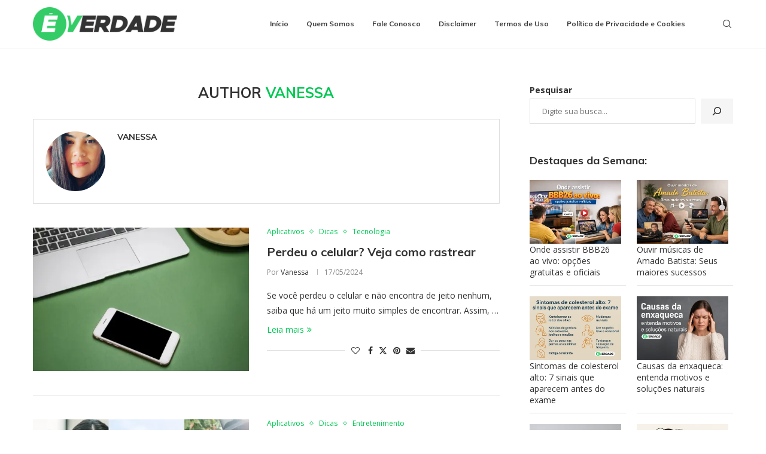

--- FILE ---
content_type: application/javascript; charset=utf-8
request_url: https://fundingchoicesmessages.google.com/f/AGSKWxV758nlEVhixn7vwKfCur5gvnQcNIOwkJi_hpV2H3M7U74_iwUqTtX5e-l0vECKMP00fWzXxntGAs7C4niP-DMZYpfglh36rAA9yfVEEJEaEHeNGYWsPisOjkDxnw2vwThEK2HrVafvOdBjOGqitwA6RDkbpijapJWMhqfB1HJe6yRcFl9KEU59xCFp/_/adbridg./adometry?/bannerad6._centre_ad./searchad.
body_size: -1288
content:
window['e4277b9b-568e-475b-b731-8865de0ae59b'] = true;